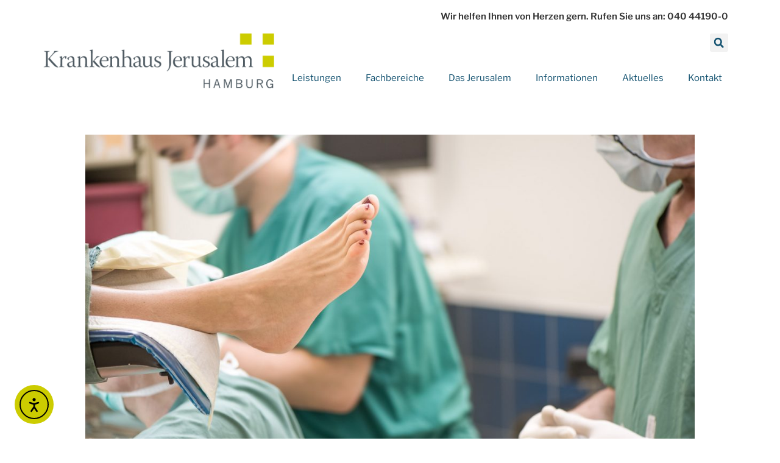

--- FILE ---
content_type: text/css
request_url: https://jerusalem-hamburg.de/wp-content/cache/wmac/css/wmac_single_e327c8203a932785f80f45b0edc676b6.css
body_size: 231
content:
.ea11y-skip-to-content-link{clip:rect(1px,1px,1px,1px);clip-path:inset(50%);pointer-events:none;position:fixed;height:1px;width:1px;margin:-1px;padding:0;overflow:hidden;display:flex;align-items:center;gap:8px;border-radius:12px;border:1px solid #2563eb;background-color:#fff;color:#0c0d0e;text-decoration:none;word-wrap:normal !important}.ea11y-skip-to-content-link:focus{clip:auto !important;clip-path:none;pointer-events:auto;top:30px;left:30px;z-index:100000;height:auto;width:auto;padding:16px 24px}.ea11y-skip-to-content-link:focus+.ea11y-skip-to-content-backdrop{position:fixed;top:0;right:0;left:0;bottom:0;z-index:9999;background-color:rgba(0,0,0,.5)}

--- FILE ---
content_type: text/css
request_url: https://jerusalem-hamburg.de/wp-content/cache/wmac/css/wmac_single_27c26c8348f92667f899e8d7e98436f7.css
body_size: 235
content:
@import url(//jerusalem-hamburg.de/wp-content/themes/twentyseventeenchildthemefolder/../twentyseventeen/style.css);a{color:#135270}figure{padding:0 25px 5px 0;margin:10px 0 0 !important}figcaption{line-height:120%}.elementor-type-single a{text-decoration:underline !important}.elementor-type-single a:hover{color:#454f5e !important}b,strong{font-weight:600}h1,h2,h3,h4,h5,h6{color:#135270;padding:1em 0 0}.map{border:none !important;padding:10px 0 25px}.elementor-type-single ul li{color:#454f5e;list-style:none}.elementor-type-single ul li:before{color:#bfc45a;content:"\25A0";font-size:1em;padding-right:1.1225em;position:relative;top:0}

--- FILE ---
content_type: text/css
request_url: https://jerusalem-hamburg.de/wp-content/cache/wmac/css/wmac_single_868e19663cdb3c46e9ff8a925bf64ec7.css
body_size: 561
content:
.elementor-kit-3460{--e-global-color-primary:#bfc45a;--e-global-color-secondary:#135270;--e-global-color-text:#454f5e;--e-global-color-accent:#135270;--e-global-color-50cdb6af:#6ec1e4;--e-global-color-734807e5:#54595f;--e-global-color-d46c12e:#7a7a7a;--e-global-color-49b0126f:#61ce70;--e-global-color-2cf039d6:#4054b2;--e-global-color-7f9679a3:#23a455;--e-global-color-256b9bbe:#000;--e-global-color-11a9b9bc:#fff;--e-global-typography-primary-font-family:"Roboto";--e-global-typography-primary-font-weight:500;--e-global-typography-secondary-font-family:"Roboto";--e-global-typography-secondary-font-weight:400;--e-global-typography-text-font-family:"Roboto"}.elementor-kit-3460 p{margin-bottom:10px}.elementor-kit-3460 a{font-weight:600}.elementor-section.elementor-section-boxed>.elementor-container{max-width:1140px}.e-con{--container-max-width:1140px}.elementor-widget:not(:last-child){margin-block-end:20px}.elementor-element{--widgets-spacing:20px 20px}{}h1.entry-title{display:var(--page-title-display)}.elementor-lightbox{background-color:#135270}.elementor-kit-3460 e-page-transition{background-color:#ffbc7d}@media(max-width:1024px){.elementor-section.elementor-section-boxed>.elementor-container{max-width:1024px}.e-con{--container-max-width:1024px}}@media(max-width:767px){.elementor-section.elementor-section-boxed>.elementor-container{max-width:767px}.e-con{--container-max-width:767px}}@font-face{font-family:'Roboto';font-style:normal;font-weight:400;font-display:auto;src:url(https://jerusalem-hamburg.de/wp-content/uploads/2022/08/roboto-v30-latin-regular.woff2) format('woff2'),url(https://jerusalem-hamburg.de/wp-content/uploads/2022/08/roboto-v30-latin-regular.woff) format('woff'),url(https://jerusalem-hamburg.de/wp-content/uploads/2022/08/roboto-v30-latin-regular.ttf) format('truetype')}@font-face{font-family:'Roboto';font-style:italic;font-weight:400;font-display:auto;src:url(https://jerusalem-hamburg.de/wp-content/uploads/2022/08/roboto-v30-latin-italic.woff2) format('woff2'),url(https://jerusalem-hamburg.de/wp-content/uploads/2022/08/roboto-v30-latin-italic.woff) format('woff'),url(https://jerusalem-hamburg.de/wp-content/uploads/2022/08/roboto-v30-latin-italic.ttf) format('truetype')}@font-face{font-family:'Roboto';font-style:normal;font-weight:500;font-display:auto;src:url(https://jerusalem-hamburg.de/wp-content/uploads/2022/08/roboto-v30-latin-500.woff2) format('woff2'),url(https://jerusalem-hamburg.de/wp-content/uploads/2022/08/roboto-v30-latin-500.woff) format('woff'),url(https://jerusalem-hamburg.de/wp-content/uploads/2022/08/roboto-v30-latin-500italic.ttf) format('truetype')}

--- FILE ---
content_type: text/css
request_url: https://jerusalem-hamburg.de/wp-content/cache/wmac/css/wmac_single_05e728fd3a8a6c010e8931b396cd6105.css
body_size: 1513
content:
.elementor-2285 .elementor-element.elementor-element-f025786>.elementor-container>.elementor-column>.elementor-widget-wrap{align-content:flex-end;align-items:flex-end}.elementor-2285 .elementor-element.elementor-element-f025786{margin-top:10px;margin-bottom:-35px;padding:0 10px 0 0}.elementor-2285 .elementor-element.elementor-element-d731001{text-align:right}.elementor-2285 .elementor-element.elementor-element-d731001 .elementor-heading-title{font-weight:400}.elementor-2285 .elementor-element.elementor-element-373900a>.elementor-container>.elementor-column>.elementor-widget-wrap{align-content:flex-end;align-items:flex-end}.elementor-2285 .elementor-element.elementor-element-373900a{margin-top:10px;margin-bottom:-35px;padding:0 10px 0 0}.elementor-2285 .elementor-element.elementor-element-128d859{text-align:center}.elementor-2285 .elementor-element.elementor-element-128d859 .elementor-heading-title{font-weight:400}.elementor-2285 .elementor-element.elementor-element-7f518f8f>.elementor-container>.elementor-column>.elementor-widget-wrap{align-content:flex-end;align-items:flex-end}.elementor-2285 .elementor-element.elementor-element-7f518f8f:not(.elementor-motion-effects-element-type-background),.elementor-2285 .elementor-element.elementor-element-7f518f8f>.elementor-motion-effects-container>.elementor-motion-effects-layer{background-color:rgba(255,255,255,.9)}.elementor-2285 .elementor-element.elementor-element-7f518f8f>.elementor-background-overlay{opacity:.5;transition:background .3s,border-radius .3s,opacity .3s}.elementor-2285 .elementor-element.elementor-element-7f518f8f{transition:background .3s,border .3s,border-radius .3s,box-shadow .3s;margin-top:30px;margin-bottom:20px;padding:10px 0}.elementor-bc-flex-widget .elementor-2285 .elementor-element.elementor-element-323a8a98.elementor-column .elementor-widget-wrap{align-items:flex-start}.elementor-2285 .elementor-element.elementor-element-323a8a98.elementor-column.elementor-element[data-element_type="column"]>.elementor-widget-wrap.elementor-element-populated{align-content:flex-start;align-items:flex-start}.elementor-2285 .elementor-element.elementor-element-65549b5f{text-align:right}.elementor-2285 .elementor-element.elementor-element-65549b5f img{width:400px}.elementor-bc-flex-widget .elementor-2285 .elementor-element.elementor-element-3857997b.elementor-column .elementor-widget-wrap{align-items:flex-start}.elementor-2285 .elementor-element.elementor-element-3857997b.elementor-column.elementor-element[data-element_type="column"]>.elementor-widget-wrap.elementor-element-populated{align-content:flex-start;align-items:flex-start}.elementor-2285 .elementor-element.elementor-element-0a135ef .elementor-search-form{text-align:right}.elementor-2285 .elementor-element.elementor-element-0a135ef .elementor-search-form__toggle{--e-search-form-toggle-size:30px;--e-search-form-toggle-color:var(--e-global-color-secondary)}.elementor-2285 .elementor-element.elementor-element-0a135ef.elementor-search-form--skin-full_screen .elementor-search-form__container{background-color:#135270}.elementor-2285 .elementor-element.elementor-element-0a135ef .elementor-search-form__input,.elementor-2285 .elementor-element.elementor-element-0a135ef .elementor-search-form__icon,.elementor-2285 .elementor-element.elementor-element-0a135ef .elementor-lightbox .dialog-lightbox-close-button,.elementor-2285 .elementor-element.elementor-element-0a135ef .elementor-lightbox .dialog-lightbox-close-button:hover,.elementor-2285 .elementor-element.elementor-element-0a135ef.elementor-search-form--skin-full_screen input[type=search].elementor-search-form__input{color:#fff;fill:#fff}.elementor-2285 .elementor-element.elementor-element-0a135ef:not(.elementor-search-form--skin-full_screen) .elementor-search-form__container{border-radius:3px}.elementor-2285 .elementor-element.elementor-element-0a135ef.elementor-search-form--skin-full_screen input[type=search].elementor-search-form__input{border-radius:3px}.elementor-2285 .elementor-element.elementor-element-0a135ef .elementor-search-form__toggle:hover{--e-search-form-toggle-color:#135270}.elementor-2285 .elementor-element.elementor-element-0a135ef .elementor-search-form__toggle:focus{--e-search-form-toggle-color:#135270}.elementor-2285 .elementor-element.elementor-element-0a135ef>.elementor-widget-container{margin:0 15px 0 0}.elementor-2285 .elementor-element.elementor-element-46dfd59 .elementor-menu-toggle{margin-left:auto;background-color:rgba(0,0,0,0);border-width:0;border-radius:0}.elementor-2285 .elementor-element.elementor-element-46dfd59 .elementor-nav-menu .elementor-item{font-size:15px;font-weight:400}.elementor-2285 .elementor-element.elementor-element-46dfd59 .elementor-nav-menu--main .elementor-item:hover,.elementor-2285 .elementor-element.elementor-element-46dfd59 .elementor-nav-menu--main .elementor-item.elementor-item-active,.elementor-2285 .elementor-element.elementor-element-46dfd59 .elementor-nav-menu--main .elementor-item.highlighted,.elementor-2285 .elementor-element.elementor-element-46dfd59 .elementor-nav-menu--main .elementor-item:focus{color:#006a84;fill:#006a84}.elementor-2285 .elementor-element.elementor-element-46dfd59 .elementor-nav-menu--main:not(.e--pointer-framed) .elementor-item:before,.elementor-2285 .elementor-element.elementor-element-46dfd59 .elementor-nav-menu--main:not(.e--pointer-framed) .elementor-item:after{background-color:#bfc45a}.elementor-2285 .elementor-element.elementor-element-46dfd59 .e--pointer-framed .elementor-item:before,.elementor-2285 .elementor-element.elementor-element-46dfd59 .e--pointer-framed .elementor-item:after{border-color:#bfc45a}.elementor-2285 .elementor-element.elementor-element-46dfd59 .e--pointer-framed .elementor-item:before{border-width:1px}.elementor-2285 .elementor-element.elementor-element-46dfd59 .e--pointer-framed.e--animation-draw .elementor-item:before{border-width:0 0 1px 1px}.elementor-2285 .elementor-element.elementor-element-46dfd59 .e--pointer-framed.e--animation-draw .elementor-item:after{border-width:1px 1px 0 0}.elementor-2285 .elementor-element.elementor-element-46dfd59 .e--pointer-framed.e--animation-corners .elementor-item:before{border-width:1px 0 0 1px}.elementor-2285 .elementor-element.elementor-element-46dfd59 .e--pointer-framed.e--animation-corners .elementor-item:after{border-width:0 1px 1px 0}.elementor-2285 .elementor-element.elementor-element-46dfd59 .e--pointer-underline .elementor-item:after,.elementor-2285 .elementor-element.elementor-element-46dfd59 .e--pointer-overline .elementor-item:before,.elementor-2285 .elementor-element.elementor-element-46dfd59 .e--pointer-double-line .elementor-item:before,.elementor-2285 .elementor-element.elementor-element-46dfd59 .e--pointer-double-line .elementor-item:after{height:1px}.elementor-2285 .elementor-element.elementor-element-46dfd59 .elementor-nav-menu--main .elementor-item{padding-left:15px;padding-right:15px}.elementor-2285 .elementor-element.elementor-element-46dfd59 .elementor-nav-menu--dropdown{background-color:rgba(255,255,255,.8);border-style:solid;border-width:0 0 0 1px;border-color:#bfc45a}.elementor-2285 .elementor-element.elementor-element-46dfd59 .elementor-nav-menu--dropdown a:hover,.elementor-2285 .elementor-element.elementor-element-46dfd59 .elementor-nav-menu--dropdown a.elementor-item-active,.elementor-2285 .elementor-element.elementor-element-46dfd59 .elementor-nav-menu--dropdown a.highlighted{background-color:#135270}.elementor-2285 .elementor-element.elementor-element-46dfd59 .elementor-nav-menu--dropdown a.elementor-item-active{background-color:#bfc45a}.elementor-2285 .elementor-element.elementor-element-46dfd59 .elementor-nav-menu--dropdown .elementor-item,.elementor-2285 .elementor-element.elementor-element-46dfd59 .elementor-nav-menu--dropdown .elementor-sub-item{font-weight:400}.elementor-2285 .elementor-element.elementor-element-46dfd59 .elementor-nav-menu--dropdown a{padding-top:6px;padding-bottom:6px}.elementor-2285 .elementor-element.elementor-element-46dfd59 .elementor-nav-menu--main>.elementor-nav-menu>li>.elementor-nav-menu--dropdown,.elementor-2285 .elementor-element.elementor-element-46dfd59 .elementor-nav-menu__container.elementor-nav-menu--dropdown{margin-top:30px !important}.elementor-2285 .elementor-element.elementor-element-46dfd59 div.elementor-menu-toggle{color:var(--e-global-color-secondary)}.elementor-2285 .elementor-element.elementor-element-46dfd59 div.elementor-menu-toggle svg{fill:var(--e-global-color-secondary)}.elementor-2285 .elementor-element.elementor-element-46dfd59{--nav-menu-icon-size:25px;z-index:999}@media(max-width:1024px){.elementor-2285 .elementor-element.elementor-element-d731001{text-align:right}.elementor-2285 .elementor-element.elementor-element-128d859{text-align:right}.elementor-2285 .elementor-element.elementor-element-65549b5f{text-align:right}.elementor-2285 .elementor-element.elementor-element-65549b5f img{width:239px;max-width:100%}.elementor-2285 .elementor-element.elementor-element-0a135ef>.elementor-widget-container{margin:0}.elementor-2285 .elementor-element.elementor-element-46dfd59 .elementor-nav-menu--main>.elementor-nav-menu>li>.elementor-nav-menu--dropdown,.elementor-2285 .elementor-element.elementor-element-46dfd59 .elementor-nav-menu__container.elementor-nav-menu--dropdown{margin-top:45px !important}.elementor-2285 .elementor-element.elementor-element-46dfd59{--nav-menu-icon-size:33px}}@media(max-width:767px){.elementor-2285 .elementor-element.elementor-element-d731001{text-align:center}.elementor-2285 .elementor-element.elementor-element-d731001 .elementor-heading-title{font-size:14px;line-height:1.3em}.elementor-2285 .elementor-element.elementor-element-128d859{text-align:center}.elementor-2285 .elementor-element.elementor-element-128d859 .elementor-heading-title{font-size:14px;line-height:1.3em}.elementor-2285 .elementor-element.elementor-element-7f518f8f{padding:5px 10px 0}.elementor-2285 .elementor-element.elementor-element-323a8a98{width:80%}.elementor-bc-flex-widget .elementor-2285 .elementor-element.elementor-element-323a8a98.elementor-column .elementor-widget-wrap{align-items:flex-start}.elementor-2285 .elementor-element.elementor-element-323a8a98.elementor-column.elementor-element[data-element_type="column"]>.elementor-widget-wrap.elementor-element-populated{align-content:flex-start;align-items:flex-start}.elementor-2285 .elementor-element.elementor-element-65549b5f{text-align:center}.elementor-2285 .elementor-element.elementor-element-65549b5f img{width:260px}.elementor-2285 .elementor-element.elementor-element-3857997b{width:20%}.elementor-2285 .elementor-element.elementor-element-3857997b>.elementor-widget-wrap>.elementor-widget:not(.elementor-widget__width-auto):not(.elementor-widget__width-initial):not(:last-child):not(.elementor-absolute){margin-bottom:-7px}.elementor-2285 .elementor-element.elementor-element-0a135ef>.elementor-widget-container{margin:0 9px 0 0}.elementor-2285 .elementor-element.elementor-element-46dfd59 .elementor-nav-menu--main>.elementor-nav-menu>li>.elementor-nav-menu--dropdown,.elementor-2285 .elementor-element.elementor-element-46dfd59 .elementor-nav-menu__container.elementor-nav-menu--dropdown{margin-top:35px !important}.elementor-2285 .elementor-element.elementor-element-46dfd59>.elementor-widget-container{margin:0;padding:0}}

--- FILE ---
content_type: text/css
request_url: https://jerusalem-hamburg.de/wp-content/cache/wmac/css/wmac_single_623a0b9c028a48d790cedc6647b8b25d.css
body_size: 893
content:
.elementor-2376 .elementor-element.elementor-element-38857ccb{transition:background .3s,border .3s,border-radius .3s,box-shadow .3s;margin-top:0;margin-bottom:0;padding:10px 0}.elementor-2376 .elementor-element.elementor-element-38857ccb>.elementor-background-overlay{transition:background .3s,border-radius .3s,opacity .3s}.elementor-2376 .elementor-element.elementor-element-3a7be58f{text-align:center}.elementor-2376 .elementor-element.elementor-element-3a7be58f .elementor-heading-title{font-size:16px;font-weight:400;text-transform:uppercase;letter-spacing:1.5px}.elementor-2376 .elementor-element.elementor-element-19b887ca>.elementor-container>.elementor-column>.elementor-widget-wrap{align-content:flex-start;align-items:flex-start}.elementor-2376 .elementor-element.elementor-element-19b887ca:not(.elementor-motion-effects-element-type-background),.elementor-2376 .elementor-element.elementor-element-19b887ca>.elementor-motion-effects-container>.elementor-motion-effects-layer{background-color:#135270}.elementor-2376 .elementor-element.elementor-element-19b887ca{transition:background .3s,border .3s,border-radius .3s,box-shadow .3s;margin-top:0;margin-bottom:0;padding:20px 0 5px}.elementor-2376 .elementor-element.elementor-element-19b887ca>.elementor-background-overlay{transition:background .3s,border-radius .3s,opacity .3s}.elementor-2376 .elementor-element.elementor-element-7dfd6b7 .elementor-element-populated a:hover{color:#bfc45a}.elementor-2376 .elementor-element.elementor-element-7dfd6b7>.elementor-element-populated{padding:0 20px 0 0}.elementor-2376 .elementor-element.elementor-element-ddc8286 .elementor-heading-title{color:#fff;font-size:14px;font-weight:500}.elementor-2376 .elementor-element.elementor-element-ddc8286>.elementor-widget-container{padding:0 0 5px;border-style:solid;border-width:0 0 1px;border-color:#bfc45a;border-radius:0 0 1px}.elementor-2376 .elementor-element.elementor-element-02c8627{color:#fff;font-size:13px}.elementor-2376 .elementor-element.elementor-element-c982fd8 .elementor-element-populated a:hover{color:#bfc45a}.elementor-2376 .elementor-element.elementor-element-c982fd8>.elementor-element-populated{padding:0 20px 0 0}.elementor-2376 .elementor-element.elementor-element-69f8fcc .elementor-heading-title{color:#fff;font-size:14px;font-weight:500}.elementor-2376 .elementor-element.elementor-element-69f8fcc>.elementor-widget-container{padding:0 0 5px;border-style:solid;border-width:0 0 1px;border-color:#bfc45a;border-radius:0 0 1px}.elementor-2376 .elementor-element.elementor-element-d1d6969{color:#fff;font-size:13px}.elementor-2376 .elementor-element.elementor-element-eba44fb .elementor-element-populated a:hover{color:#bfc45a}.elementor-2376 .elementor-element.elementor-element-eba44fb>.elementor-element-populated{padding:0 20px 0 0}.elementor-2376 .elementor-element.elementor-element-d3af4a5 .elementor-heading-title{color:#fff;font-size:14px;font-weight:500}.elementor-2376 .elementor-element.elementor-element-d3af4a5>.elementor-widget-container{padding:0 0 5px;border-style:solid;border-width:0 0 1px;border-color:#bfc45a;border-radius:0 0 1px}.elementor-2376 .elementor-element.elementor-element-6a2fd42{color:#fff;font-size:13px}.elementor-2376 .elementor-element.elementor-element-0e0625b .elementor-element-populated a:hover{color:#bfc45a}.elementor-2376 .elementor-element.elementor-element-0e0625b>.elementor-element-populated{padding:0 20px 0 0}.elementor-2376 .elementor-element.elementor-element-e258c5b .elementor-heading-title{color:#fff;font-size:14px;font-weight:500}.elementor-2376 .elementor-element.elementor-element-e258c5b>.elementor-widget-container{padding:0 0 5px;border-style:solid;border-width:0 0 1px;border-color:#bfc45a;border-radius:0 0 1px}.elementor-2376 .elementor-element.elementor-element-f6feb3a{color:#fff;font-size:13px}.elementor-2376 .elementor-element.elementor-element-c697020 .elementor-element-populated a:hover{color:#bfc45a}.elementor-2376 .elementor-element.elementor-element-c697020>.elementor-element-populated{padding:0 20px 0 0}.elementor-2376 .elementor-element.elementor-element-2d8ed44 .elementor-heading-title{color:#fff;font-size:14px;font-weight:500}.elementor-2376 .elementor-element.elementor-element-2d8ed44>.elementor-widget-container{padding:0 0 5px;border-style:solid;border-width:0 0 1px;border-color:#bfc45a;border-radius:0 0 1px}.elementor-2376 .elementor-element.elementor-element-4e903e4{color:#fff;font-size:13px}.elementor-2376 .elementor-element.elementor-element-8368ec5 .elementor-heading-title{color:#fff;font-size:14px;font-weight:500}.elementor-2376 .elementor-element.elementor-element-8368ec5>.elementor-widget-container{padding:0 0 5px;border-style:solid;border-width:0 0 1px;border-color:#bfc45a;border-radius:0 0 1px}.elementor-2376 .elementor-element.elementor-element-a0c6480{color:#fff;font-size:13px}.elementor-2376 .elementor-element.elementor-element-130d4d8 .elementor-element-populated a:hover{color:#bfc45a}.elementor-2376 .elementor-element.elementor-element-130d4d8>.elementor-element-populated{padding:0 20px 0 0}.elementor-2376 .elementor-element.elementor-element-a95d59a .elementor-heading-title{color:#fff;font-size:14px;font-weight:500}.elementor-2376 .elementor-element.elementor-element-a95d59a>.elementor-widget-container{padding:0 0 5px;border-style:solid;border-width:0 0 1px;border-color:#bfc45a;border-radius:0 0 1px}.elementor-2376 .elementor-element.elementor-element-e0b5b92{color:#fff;font-size:13px}.elementor-2376 .elementor-element.elementor-element-bdad1fa{color:#fff;font-size:13px}.elementor-2376 .elementor-element.elementor-element-d6365d0{text-align:center;color:#54595f;font-size:11px}@media(max-width:1024px) and (min-width:768px){.elementor-2376 .elementor-element.elementor-element-7dfd6b7{width:25%}.elementor-2376 .elementor-element.elementor-element-c982fd8{width:25%}.elementor-2376 .elementor-element.elementor-element-eba44fb{width:25%}.elementor-2376 .elementor-element.elementor-element-0e0625b{width:25%}.elementor-2376 .elementor-element.elementor-element-c697020{width:25%}.elementor-2376 .elementor-element.elementor-element-130d4d8{width:25%}}@media(max-width:1024px){.elementor-2376 .elementor-element.elementor-element-38857ccb{padding:25px 20px}.elementor-2376 .elementor-element.elementor-element-3a7be58f .elementor-heading-title{font-size:20px;line-height:35px}.elementor-2376 .elementor-element.elementor-element-19b887ca{padding:25px 20px 0}}@media(max-width:767px){.elementor-2376 .elementor-element.elementor-element-38857ccb{padding:20px}.elementor-2376 .elementor-element.elementor-element-3a7be58f .elementor-heading-title{font-size:12px;line-height:1.6em;letter-spacing:0px}.elementor-2376 .elementor-element.elementor-element-19b887ca{padding:25px 25px 0}.elementor-2376 .elementor-element.elementor-element-7dfd6b7{width:50%}.elementor-2376 .elementor-element.elementor-element-c982fd8{width:50%}.elementor-2376 .elementor-element.elementor-element-eba44fb{width:50%}.elementor-2376 .elementor-element.elementor-element-0e0625b{width:50%}.elementor-2376 .elementor-element.elementor-element-c697020{width:50%}.elementor-2376 .elementor-element.elementor-element-130d4d8{width:50%}}.elementor-location-footer a{color:#fff}.elementor-location-footer p{margin:0 0 6px}.elementor-location-footer a{color:#fff}.elementor-location-footer p{margin:0 0 6px}.elementor-location-footer a{color:#fff}.elementor-location-footer p{margin:0 0 6px}.elementor-location-footer a{color:#fff}.elementor-location-footer p{margin:0 0 6px}.elementor-location-footer a{color:#fff}.elementor-location-footer p{margin:0 0 6px}.elementor-location-footer a{color:#fff}.elementor-location-footer p{margin:0 0 6px}.elementor-location-footer a{color:#fff}.elementor-location-footer p{margin:0 0 6px}.elementor-location-footer a{color:#fff}.elementor-location-footer p{margin:0 0 6px}.elementor-element-d6365d0 a{color:#454f5e}

--- FILE ---
content_type: text/css
request_url: https://jerusalem-hamburg.de/wp-content/cache/wmac/css/wmac_single_21a7dc5b799890cf170b832a5cc0d296.css
body_size: 128
content:
.elementor-5090 .elementor-element.elementor-element-242e5ba7>.elementor-container{max-width:1020px}.elementor-5090 .elementor-element.elementor-element-242e5ba7{margin-top:50px;margin-bottom:50px}.elementor-5090 .elementor-element.elementor-element-6b850fe8{text-align:left}.elementor-5090 .elementor-element.elementor-element-6b850fe8 .elementor-heading-title{color:#135270;font-size:40px;font-weight:300}.elementor-5090 .elementor-element.elementor-element-6b850fe8>.elementor-widget-container{margin:0 0 10px}@media(max-width:767px){.elementor-5090 .elementor-element.elementor-element-242e5ba7{margin-top:-10px;margin-bottom:0;padding:5px}.elementor-5090 .elementor-element.elementor-element-6b850fe8 .elementor-heading-title{font-size:32px;line-height:1.2em}.elementor-5090 .elementor-element.elementor-element-6b850fe8>.elementor-widget-container{margin:0}}